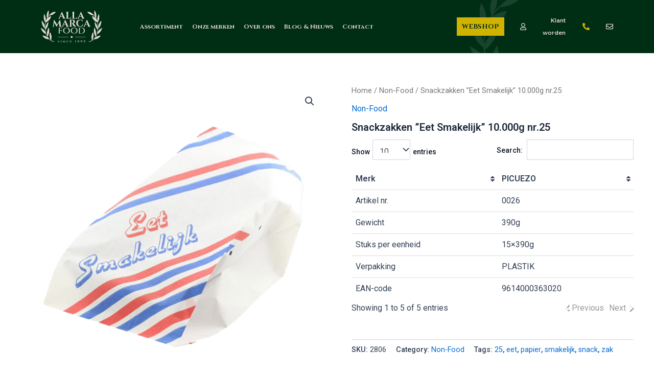

--- FILE ---
content_type: image/svg+xml
request_url: https://allamarcafood.nl/wp-content/uploads/2024/01/Vector-3.svg
body_size: 2785
content:
<svg xmlns="http://www.w3.org/2000/svg" width="102" height="176" viewBox="0 0 102 176" fill="none"><path id="Vector" d="M30.6066 116.88L31.7375 118.868L31.1341 116.656C29.6009 111.029 28.4835 105.141 27.8153 99.154C27.6745 97.8886 27.565 96.7682 27.48 95.7314C27.413 94.9256 27.3616 94.1198 27.3102 93.3185L27.3012 93.1691L27.1135 93.0513C23.5288 90.9258 5.7481 78.7568 5.69894 46.8922C8.42548 49.0697 22.8136 61.4335 26.5838 81.6791L27.0621 84.2414L27.156 81.636C27.4666 72.9484 28.736 64.5097 30.9307 56.5554L30.9754 56.3947L30.8614 56.2748C29.2009 54.5273 25.0418 49.5541 22.3242 41.1856C18.9249 30.7188 18.983 18.8983 22.4918 6.04111C24.5523 8.88871 35.2306 24.8267 33.3823 45.5023L33.2572 46.9103L33.9232 45.6676C34.6562 44.2981 35.5055 42.9286 36.5961 41.3577C38.3974 37.6477 40.4915 34.0123 42.8403 30.5128L42.9275 30.3838L42.8694 30.2389C41.3765 26.504 34.873 6.77678 52.5375 -17C53.3889 -13.6159 57.2977 4.65127 48.3828 22.1873L47.2296 24.4532L48.8566 22.5087C52.7922 17.8027 57.2486 13.3797 62.096 9.35954C63.5442 7.58261 65.0863 6.03432 66.8518 4.59015C76.7657 -3.53841 89.2431 -8.03165 102 -8.08144C102.04 -4.48912 97.5367 -1.06657 94.8191 0.997824L94.3051 1.38943C87.9155 6.28331 81.3115 9.5542 73.5162 11.6865C68.5883 13.0333 64.1208 13.8098 60.2366 13.9908L60.1338 13.9976L60.0578 14.0655C54.008 19.5412 48.7471 25.6189 44.4182 32.1313L43.4013 33.6592L44.8338 32.5206C46.9257 30.8591 49.1561 29.3923 51.4625 28.1609C57.4832 24.9421 64.5857 22.7147 72.5843 21.5399C72.3496 22.8868 71.9608 24.2064 71.4244 25.4718C70.7964 26.9477 69.936 28.4416 68.6353 30.3136C60.4824 42.0436 47.0128 51.1206 34.3188 53.434L34.1489 53.4656L34.0953 53.6331C30.8882 63.7423 29.2702 74.6302 29.2858 85.9957V87.4014L29.8378 86.1112C37.9415 67.0744 52.5844 58.3776 55.53 56.7863C50.2311 81.6406 37.3001 92.9178 30.0256 97.4382L29.8714 97.5333L29.8892 97.7143C31.4134 112.77 35.8206 127.017 42.628 138.919L43.4952 140.433L43.1599 138.715C38.0264 112.466 52.019 92.1482 54.4259 88.9067C62.6413 120.167 49.6165 138.233 45.406 143.045L45.2607 143.213L45.3836 143.398C51.3798 152.527 58.7482 159.814 67.2899 165.056L68.262 165.652L67.6877 164.66C55.2774 143.197 62.2972 120.443 63.6046 116.692C67.9492 123.766 79.6219 145.918 70.1617 166.41L70.0455 166.659L70.2868 166.79C76.6764 170.247 83.6447 172.596 90.9974 173.776C91.5986 173.873 92.0121 174.446 91.916 175.055C91.8221 175.661 91.2656 176.08 90.6488 175.987C77.5167 173.884 65.8998 168.325 56.1177 159.467L56.0127 159.372L55.8764 159.397C53.485 159.823 47.0196 160.552 38.6187 158.164C28.2242 155.21 18.6143 148.65 10.0525 138.667C13.3757 138.507 30.8569 138.303 46.3938 149.634L47.9828 150.793L46.7916 149.22C44.6729 146.427 42.742 143.536 41.048 140.63C38.7527 136.687 36.69 132.433 34.9177 127.988L34.8618 127.845L34.7121 127.811C29.0266 126.562 9.80217 120.228 0 91.1137C3.24951 92.2772 20.5743 99.197 30.6089 116.873L30.6066 116.88Z" fill="white" fill-opacity="0.1"></path></svg>

--- FILE ---
content_type: image/svg+xml
request_url: https://allamarcafood.nl/wp-content/uploads/2024/01/alla-marca-food-logo-groen-1.svg
body_size: 27669
content:
<svg xmlns="http://www.w3.org/2000/svg" width="108" height="58" viewBox="0 0 108 58" fill="none"><g id="alla-marca-food-logo-groen 1" clip-path="url(#clip0_74_27)"><g id="Design"><path id="Vector" d="M23.0747 56.4717C23.0573 56.4717 23.0364 56.4717 23.019 56.4682C17.7064 55.4889 13.3512 51.9146 10.4303 46.1335C8.52595 42.3634 7.33531 37.8308 6.99065 33.0219C6.65296 28.3005 7.14732 23.6456 8.41803 19.5572C9.87673 14.8707 12.627 10.6109 16.3695 7.236C16.5227 7.09611 16.7455 7.13108 16.8639 7.30945C16.9823 7.48781 16.9544 7.74661 16.8012 7.88651C13.1632 11.1635 10.4964 15.2974 9.08297 19.8369C7.8436 23.8134 7.36664 28.3495 7.6939 32.952C8.03159 37.6349 9.18742 42.0486 11.0395 45.7138C13.8525 51.2781 18.0337 54.716 23.1339 55.6533C23.3254 55.6883 23.4577 55.8981 23.4263 56.1219C23.3985 56.3248 23.2488 56.4682 23.0782 56.4682L23.0747 56.4717Z" fill="#E1D7CF"></path><path id="Vector_2" d="M17.6994 54.118C17.6994 54.118 21.0346 47.8437 16.1746 38.9255C15.9901 39.4011 13.6018 47.2177 17.6994 54.118Z" fill="#E1D7CF"></path><path id="Vector_3" d="M14.5174 51.5719C14.5174 51.5719 8.4006 53.4674 2.50659 45.441C2.95221 45.3746 10.0543 44.9899 14.5174 51.5719Z" fill="#E1D7CF"></path><path id="Vector_4" d="M9.14216 42.4963C9.14216 42.4963 2.86519 41.559 0 31.5356C0.431694 31.672 7.13687 34.4384 9.14216 42.4963Z" fill="#E1D7CF"></path><path id="Vector_5" d="M7.12297 32.4274C7.12297 32.4274 1.43436 29.1889 1.4831 18.6199C1.85561 18.9102 7.44326 24.0443 7.12297 32.4274Z" fill="#E1D7CF"></path><path id="Vector_6" d="M8.02813 21.7745C8.02813 21.7745 3.29343 16.8747 5.7687 6.70792C6.06114 7.10312 10.2632 13.797 8.02813 21.7745Z" fill="#E1D7CF"></path><path id="Vector_7" d="M10.9629 14.1922C10.9629 14.1922 8.28573 7.84455 13.4243 0C13.5635 0.475639 15.2485 8.16631 10.9629 14.1922Z" fill="#E1D7CF"></path><path id="Vector_8" d="M11.318 47.2492C11.318 47.2492 16.4705 41.7968 13.9047 30.8396C13.5844 31.2733 9.00291 38.3099 11.318 47.2492Z" fill="#E1D7CF"></path><path id="Vector_9" d="M7.58252 35.0294C7.58252 35.0294 12.9857 31.4551 13.1876 20.8022C12.8011 21.11 7.59645 25.8664 7.58252 35.0294Z" fill="#E1D7CF"></path><path id="Vector_10" d="M12.7419 13.2899C14.2912 11.9784 16.0702 11.0726 17.9083 10.4536C17.9049 10.8977 17.8526 11.3419 17.7517 11.7721C17.6298 12.3037 17.4349 12.8108 17.219 13.3004C15.5062 17.2244 12.0282 20.9421 8.23004 21.813C8.24397 21.3128 8.53292 20.6449 8.65129 20.1552C9.34061 17.3259 10.6844 15.0316 12.7419 13.2899Z" fill="#E1D7CF"></path><path id="Vector_11" d="M16.9649 6.41062C19.4889 4.03243 22.7231 2.69994 25.9678 2.70344C26.0444 3.89254 24.7005 4.9907 23.9973 5.61323C22.3854 7.03665 20.69 8.00541 18.716 8.62445C17.501 9.00566 16.1363 9.31342 14.8795 9.30993C14.8412 9.30993 14.7994 9.30993 14.7751 9.27145C14.7403 9.22249 14.7751 9.15254 14.8064 9.10008C15.0571 8.69789 15.3774 8.36214 15.6385 7.97044C16.0284 7.38638 16.4705 6.87577 16.9649 6.40713V6.41062Z" fill="#E1D7CF"></path><path id="Vector_12" d="M84.9252 56.4717C84.7547 56.4717 84.605 56.3283 84.5771 56.1254C84.5458 55.9016 84.6781 55.6918 84.8695 55.6568C89.9698 54.716 94.151 51.2781 96.9639 45.7173C98.816 42.0521 99.9719 37.642 100.31 32.9555C100.64 28.353 100.16 23.8169 98.9205 19.8405C97.507 15.3009 94.8368 11.1705 91.2022 7.89002C91.049 7.75012 91.0212 7.49482 91.1395 7.31295C91.2579 7.13459 91.4807 7.09962 91.6339 7.23951C95.3764 10.6145 98.1267 14.8742 99.5854 19.5607C100.86 23.6491 101.35 28.304 101.013 33.0255C100.668 37.8308 99.4775 42.3669 97.5732 46.137C94.6523 51.9181 90.297 55.4924 84.9844 56.4717C84.967 56.4717 84.9461 56.4752 84.9287 56.4752L84.9252 56.4717Z" fill="#E1D7CF"></path><path id="Vector_13" d="M90.3006 54.118C90.3006 54.118 86.9654 47.8437 91.8255 38.9255C92.01 39.4011 94.3982 47.2177 90.3006 54.118Z" fill="#E1D7CF"></path><path id="Vector_14" d="M93.4825 51.5719C93.4825 51.5719 99.5994 53.4674 105.493 45.441C105.048 45.3746 97.9457 44.9899 93.4825 51.5719Z" fill="#E1D7CF"></path><path id="Vector_15" d="M98.8544 42.4963C98.8544 42.4963 105.131 41.559 107.997 31.5356C107.565 31.672 100.86 34.4384 98.8544 42.4963Z" fill="#E1D7CF"></path><path id="Vector_16" d="M100.877 32.4274C100.877 32.4274 106.562 29.1889 106.517 18.6199C106.144 18.9102 100.557 24.0443 100.877 32.4274Z" fill="#E1D7CF"></path><path id="Vector_17" d="M99.9685 21.7745C99.9685 21.7745 104.703 16.8747 102.228 6.70792C101.935 7.10312 97.7334 13.797 99.9685 21.7745Z" fill="#E1D7CF"></path><path id="Vector_18" d="M97.037 14.1922C97.037 14.1922 99.7142 7.84455 94.5757 0C94.4364 0.475639 92.7514 8.16631 97.037 14.1922Z" fill="#E1D7CF"></path><path id="Vector_19" d="M96.682 47.2492C96.682 47.2492 91.5295 41.7968 94.0953 30.8396C94.4156 31.2733 98.9971 38.3099 96.682 47.2492Z" fill="#E1D7CF"></path><path id="Vector_20" d="M100.418 35.0294C100.418 35.0294 95.0144 31.4551 94.8125 20.8022C95.1989 21.11 100.404 25.8664 100.418 35.0294Z" fill="#E1D7CF"></path><path id="Vector_21" d="M95.2581 13.2899C93.7088 11.9784 91.9299 11.0726 90.0917 10.4536C90.0952 10.8977 90.1474 11.3419 90.2483 11.7721C90.3702 12.3037 90.5651 12.8108 90.781 13.3004C92.4938 17.2244 95.9718 20.9421 99.77 21.813C99.756 21.3128 99.4671 20.6449 99.3487 20.1552C98.6594 17.3259 97.3156 15.0316 95.2581 13.2899Z" fill="#E1D7CF"></path><path id="Vector_22" d="M91.0317 6.41062C88.5077 4.03243 85.2734 2.69994 82.0288 2.70344C81.9522 3.89254 83.296 4.9907 83.9992 5.61323C85.6111 7.03665 87.3066 8.00541 89.2805 8.62445C90.4955 9.00566 91.8603 9.31342 93.117 9.30993C93.1553 9.30993 93.1971 9.30993 93.2215 9.27145C93.2563 9.22249 93.2215 9.15254 93.1901 9.10008C92.9395 8.69789 92.6192 8.36214 92.3581 7.97044C91.9682 7.38638 91.526 6.87577 91.0317 6.40713V6.41062Z" fill="#E1D7CF"></path><path id="Vector_23" d="M31.8931 56.1674L30.8939 55.4854C30.8243 55.4434 30.7651 55.398 30.7129 55.3525C30.6642 55.307 30.6259 55.2546 30.598 55.2021C30.5737 55.1497 30.5597 55.0902 30.5597 55.0237C30.5632 54.8839 30.6294 54.7684 30.7512 54.6775C30.8731 54.5866 31.0297 54.5411 31.2177 54.5411C31.451 54.5411 31.625 54.5901 31.7469 54.6915C31.8687 54.7929 31.9279 54.9293 31.9279 55.1007H31.9801L32.0254 54.4747L32.0324 54.3767H31.7434C31.7051 54.3697 31.6738 54.3662 31.6285 54.3593C31.5345 54.3488 31.4405 54.3383 31.3396 54.3348C31.2421 54.3278 31.1481 54.3243 31.0576 54.3243C30.8661 54.3243 30.699 54.3593 30.5493 54.4327C30.3996 54.5061 30.2812 54.6076 30.1907 54.737C30.1002 54.8664 30.0514 55.0203 30.041 55.1951C30.0271 55.363 30.0514 55.5204 30.1211 55.6708C30.1907 55.8211 30.3091 55.9436 30.4762 56.0415L31.4127 56.6955C31.5415 56.7689 31.632 56.8459 31.6877 56.9298C31.7434 57.0102 31.7713 57.1047 31.7713 57.2026C31.7713 57.3635 31.7121 57.4964 31.5902 57.6013C31.4719 57.7097 31.2943 57.7657 31.068 57.7692C30.8731 57.7692 30.7059 57.7307 30.5667 57.6503C30.424 57.5698 30.3195 57.4614 30.2464 57.3215C30.1733 57.1816 30.1454 57.0242 30.1559 56.8494H30.0967C30.0619 56.9228 30.0306 57.0137 30.0062 57.1187C29.9818 57.2236 29.9679 57.3285 29.9609 57.4299C29.9574 57.5313 29.9679 57.6153 29.9888 57.6887C30.0549 57.7517 30.1385 57.8041 30.2429 57.8496C30.3474 57.8951 30.4692 57.93 30.6085 57.951C30.7477 57.972 30.8905 57.986 31.0402 57.986C31.2839 57.986 31.4997 57.944 31.6842 57.8601C31.8687 57.7762 32.0184 57.6573 32.1229 57.5034C32.2308 57.3495 32.2865 57.1711 32.2935 56.9683C32.2969 56.7934 32.2621 56.636 32.189 56.4996C32.1159 56.3632 32.0115 56.2548 31.8792 56.1744L31.8931 56.1674Z" fill="#E1D7CF"></path><path id="Vector_24" d="M36.043 54.5446C36.1126 54.4852 36.1961 54.4572 36.2971 54.4572H36.3598L36.3667 54.3977H34.8245V54.4572H34.9011C34.9985 54.4572 35.0821 54.4852 35.1517 54.5446C35.2213 54.6041 35.2562 54.6775 35.2562 54.765V57.6118C35.2562 57.6957 35.2213 57.7692 35.1517 57.8321C35.0821 57.8916 34.9985 57.9231 34.9011 57.9231H34.8245V57.9825H36.3667V57.9231H36.2971C36.1961 57.9231 36.1126 57.8916 36.043 57.8321C35.9768 57.7727 35.9385 57.6992 35.935 57.6118V54.765C35.9385 54.674 35.9733 54.6006 36.043 54.5446Z" fill="#E1D7CF"></path><path id="Vector_25" d="M42.5845 54.3977H41.5679V54.4572H41.6654C41.7489 54.4572 41.8255 54.4852 41.8847 54.5411C41.9474 54.5971 41.9787 54.6705 41.9822 54.7545V56.8319L39.1971 54.3173H39.1379C39.1762 54.5761 39.1971 54.8034 39.1971 54.9993V57.6433C39.1971 57.7307 39.1657 57.8006 39.1031 57.8566C39.0404 57.9126 38.9638 57.9405 38.8768 57.9405H38.7828V58H40.231V57.9405H40.1336C40.0535 57.9405 39.9804 57.9126 39.9142 57.8566C39.8516 57.8006 39.8168 57.7307 39.8133 57.6433V55.4504L42.6054 57.9755H42.6576C42.6367 57.8496 42.6228 57.7342 42.6123 57.6328C42.6019 57.5279 42.5984 57.4089 42.5984 57.276V54.751C42.5984 54.667 42.6297 54.5936 42.6959 54.5376C42.7585 54.4817 42.8351 54.4537 42.9187 54.4537H43.0162V54.3942H42.581L42.5845 54.3977Z" fill="#E1D7CF"></path><path id="Vector_26" d="M48.858 56.4367C48.8197 56.7514 48.7396 57.0067 48.6212 57.2061C48.5029 57.4054 48.3427 57.5453 48.1443 57.6363C47.9459 57.7272 47.7056 57.7692 47.4271 57.7692C47.1556 57.7622 46.9223 57.6922 46.7274 57.5593C46.5324 57.4264 46.3827 57.2376 46.2783 56.9963C46.1738 56.7514 46.1216 56.4682 46.1216 56.1394C46.1216 55.8107 46.1738 55.5344 46.2748 55.293C46.3757 55.0517 46.5289 54.8664 46.7274 54.7335C46.9258 54.6006 47.173 54.5341 47.4619 54.5341C47.7718 54.5341 48.0399 54.6076 48.2661 54.7545C48.4924 54.9013 48.6526 55.1532 48.7466 55.5099H48.7918L48.7466 54.6216C48.5864 54.5306 48.3915 54.4607 48.1582 54.4047C47.925 54.3488 47.6813 54.3243 47.4271 54.3243C47.0059 54.3243 46.6403 54.3977 46.334 54.5446C46.0276 54.6915 45.7944 54.9013 45.6307 55.1741C45.4671 55.4469 45.387 55.7722 45.387 56.1569C45.387 56.5416 45.4706 56.8669 45.6342 57.1396C45.7978 57.4124 46.0346 57.6223 46.3409 57.7657C46.6473 57.9091 47.0094 57.9825 47.4271 57.986C47.6708 57.986 47.8902 57.958 48.0886 57.8986C48.2836 57.8391 48.4541 57.7587 48.5934 57.6573C48.7361 57.5523 48.8475 57.4334 48.9346 57.297L48.9102 56.4437H48.858V56.4367Z" fill="#E1D7CF"></path><path id="Vector_27" d="M54.0522 57.402C53.9652 57.5209 53.8607 57.6153 53.7354 57.6817C53.6101 57.7482 53.4569 57.7797 53.2793 57.7797H52.5274V56.3213H53.2967C53.4151 56.3248 53.5091 56.3667 53.5753 56.4402C53.6414 56.5171 53.6727 56.6116 53.6727 56.7235V56.7759H53.7319V55.6463H53.6727V55.6988C53.6727 55.8107 53.6414 55.9051 53.5753 55.982C53.5091 56.059 53.4151 56.0974 53.2967 56.0974H52.5274V54.6216H53.4882C53.631 54.6216 53.7424 54.667 53.819 54.7545C53.8956 54.8419 53.9338 54.9573 53.9338 55.1007V55.1672H53.9965V54.3033C53.9478 54.3243 53.8573 54.3453 53.7284 54.3663C53.5996 54.3872 53.4813 54.3977 53.3664 54.3977H51.4412V54.4572H51.5178C51.6083 54.4572 51.6814 54.4887 51.744 54.5481C51.8067 54.6076 51.838 54.6845 51.8415 54.7755V57.6188C51.838 57.7062 51.8032 57.7832 51.744 57.8426C51.6814 57.9056 51.6083 57.9371 51.5178 57.9371H51.4412V57.9965H54.0522L54.3064 56.9753H54.2541C54.1984 57.1362 54.1288 57.2761 54.0453 57.395L54.0522 57.402Z" fill="#E1D7CF"></path><path id="Vector_28" d="M61.5442 57.8286C61.4816 57.7657 61.4467 57.6922 61.4467 57.6048V53.7297H61.3876C61.311 53.7962 61.2205 53.8521 61.123 53.9011C61.0255 53.9466 60.9245 53.9815 60.8201 54.0095C60.7156 54.034 60.6182 54.0585 60.5172 54.076C60.4197 54.0935 60.3292 54.1074 60.2526 54.1144V54.1739H60.4267C60.5277 54.1739 60.6042 54.2019 60.6599 54.2543C60.7157 54.3068 60.74 54.3942 60.74 54.5131V57.6013C60.74 57.6887 60.7087 57.7657 60.646 57.8286C60.5834 57.8916 60.5068 57.9231 60.4197 57.9231H60.2979L60.2909 57.9825H61.8854V57.9231H61.7636C61.6765 57.9231 61.6034 57.8916 61.5407 57.8321L61.5442 57.8286Z" fill="#E1D7CF"></path><path id="Vector_29" d="M65.8611 53.7367C65.5652 53.7402 65.3111 53.7997 65.0987 53.9151C64.8863 54.0305 64.7227 54.1879 64.6113 54.3837C64.4999 54.5831 64.4477 54.8139 64.4512 55.0762C64.4512 55.2965 64.486 55.4819 64.5556 55.6323C64.6252 55.7862 64.7192 55.9086 64.8376 55.9995C64.956 56.0904 65.0882 56.1534 65.231 56.1849C65.3737 56.2198 65.5165 56.2233 65.6627 56.2023C65.8089 56.1814 65.9412 56.1324 66.063 56.059C66.1884 55.9855 66.2893 55.8876 66.3659 55.7687L66.3381 55.7232C66.2684 55.7932 66.1849 55.8456 66.0874 55.8806C65.9899 55.9191 65.889 55.9331 65.781 55.9191C65.6557 55.9121 65.5513 55.8736 65.4642 55.8036C65.3772 55.7337 65.3111 55.6323 65.2658 55.4994C65.2205 55.3665 65.1962 55.1986 65.1927 55.0028C65.1927 54.8209 65.2136 54.653 65.2554 54.4956C65.2971 54.3383 65.3702 54.2124 65.4712 54.1179C65.5722 54.0235 65.7045 53.9745 65.8716 53.9745C66.0387 53.9745 66.1849 54.0305 66.2858 54.1459C66.3868 54.2578 66.4634 54.4257 66.5087 54.646C66.5539 54.8664 66.5783 55.1287 66.5783 55.4329C66.5783 55.7372 66.5539 56.01 66.5087 56.2723C66.4634 56.5311 66.3798 56.7724 66.265 56.9893C66.1501 57.2061 65.9864 57.3949 65.7776 57.5558C65.5687 57.7167 65.2971 57.8426 64.9629 57.937L64.9873 57.9755C65.3911 57.9825 65.7428 57.9195 66.0387 57.7866C66.3381 57.6537 66.5852 57.4649 66.7837 57.2271C66.9821 56.9893 67.1283 56.7165 67.2258 56.4157C67.3233 56.1114 67.372 55.7932 67.372 55.4609C67.372 54.8873 67.2397 54.4537 66.9717 54.1599C66.7036 53.8661 66.3346 53.7262 65.8611 53.7332V53.7367Z" fill="#E1D7CF"></path><path id="Vector_30" d="M71.4244 53.7367C71.1285 53.7402 70.8744 53.7997 70.662 53.9151C70.4496 54.0305 70.286 54.1879 70.1746 54.3837C70.0632 54.5831 70.011 54.8139 70.0144 55.0762C70.0144 55.2965 70.0493 55.4819 70.1189 55.6323C70.1885 55.7862 70.2825 55.9086 70.4009 55.9995C70.5192 56.0904 70.6515 56.1534 70.7943 56.1849C70.937 56.2198 71.0798 56.2233 71.226 56.2023C71.3722 56.1814 71.5045 56.1324 71.6263 56.059C71.7517 55.9855 71.8526 55.8876 71.9292 55.7687L71.9014 55.7232C71.8317 55.7932 71.7482 55.8456 71.6507 55.8806C71.5532 55.9191 71.4523 55.9331 71.3443 55.9191C71.219 55.9121 71.1146 55.8736 71.0275 55.8036C70.9405 55.7337 70.8743 55.6323 70.8291 55.4994C70.7838 55.3665 70.7595 55.1986 70.756 55.0028C70.756 54.8209 70.7769 54.653 70.8186 54.4956C70.8604 54.3383 70.9335 54.2124 71.0345 54.1179C71.1355 54.0235 71.2677 53.9745 71.4349 53.9745C71.602 53.9745 71.7482 54.0305 71.8491 54.1459C71.9536 54.2578 72.0267 54.4257 72.072 54.646C72.1172 54.8664 72.1416 55.1287 72.1416 55.4329C72.1416 55.7372 72.1172 56.01 72.072 56.2723C72.0267 56.5311 71.9431 56.7724 71.8283 56.9893C71.7134 57.2061 71.5497 57.3949 71.3409 57.5558C71.132 57.7167 70.8604 57.8426 70.5262 57.937L70.5506 57.9755C70.9544 57.9825 71.306 57.9195 71.602 57.7866C71.9014 57.6537 72.1485 57.4649 72.347 57.2271C72.5454 56.9893 72.6916 56.7165 72.7891 56.4157C72.8866 56.1114 72.9353 55.7932 72.9353 55.4609C72.9353 54.8873 72.803 54.4537 72.535 54.1599C72.2669 53.8661 71.8979 53.7262 71.4244 53.7332V53.7367Z" fill="#E1D7CF"></path><path id="Vector_31" d="M77.9033 55.8142C77.8093 55.6358 77.67 55.4959 77.489 55.3875C77.308 55.2826 77.0921 55.2161 76.8414 55.1916C76.5908 55.1672 76.3192 55.1916 76.0233 55.2616L76.2252 54.5446L77.7605 54.4397L77.9764 53.6213H77.9172C77.8754 53.7053 77.8197 53.7717 77.7501 53.8242C77.6805 53.8766 77.583 53.9011 77.4611 53.9011L76.0721 54.006L75.6055 55.7827L75.6578 55.8107C75.9676 55.6988 76.2461 55.6568 76.4933 55.6848C76.7405 55.7127 76.932 55.7967 77.0712 55.9401C77.2105 56.0835 77.2697 56.2688 77.2522 56.5066C77.2418 56.6955 77.1896 56.8669 77.0956 57.0138C77.0016 57.1607 76.8867 57.2901 76.7509 57.395C76.6152 57.4999 76.4655 57.5873 76.3123 57.6538C76.1556 57.7202 76.0094 57.7692 75.8632 57.8007C75.7204 57.8321 75.5986 57.8461 75.5011 57.8426L75.4907 57.8986C75.6334 57.9511 75.811 57.979 76.0198 57.979C76.2287 57.979 76.448 57.9545 76.6778 57.8951C76.9076 57.8391 77.12 57.7482 77.3219 57.6223C77.5203 57.4999 77.6874 57.339 77.8197 57.1432C77.952 56.9473 78.0216 56.7095 78.0356 56.4332C78.046 56.1954 78.0042 55.9855 77.9102 55.8072L77.9033 55.8142Z" fill="#E1D7CF"></path><path id="Vector_32" d="M42.7725 14.6399C42.5079 14.4755 42.2886 14.2272 42.1145 13.895L36.9759 2.70346H36.8193C36.7845 3.07068 36.4955 3.81911 35.9559 4.95226L31.9592 13.9299C31.7852 14.2517 31.5658 14.4895 31.3013 14.6504C31.0367 14.8113 30.7721 14.8917 30.504 14.8917H30.3474V15.0631H34.0481V14.8917H33.9088C33.6547 14.8917 33.4632 14.8148 33.3379 14.6609C33.2125 14.507 33.1464 14.3636 33.1464 14.2307C33.1464 14.0978 33.1742 13.9579 33.2334 13.811L34.1316 11.6986H38.1805L39.03 13.811C39.0891 13.9474 39.117 14.0873 39.117 14.2237C39.117 14.3601 39.0578 14.507 38.936 14.6609C38.8141 14.8148 38.6261 14.8917 38.372 14.8917H38.2153V15.0631H43.7333V14.8917H43.5767C43.3016 14.8917 43.0301 14.8078 42.762 14.6434L42.7725 14.6399ZM34.4345 10.9747L36.217 6.75339L37.895 10.9747H34.4345Z" fill="#E1D7CF"></path><path id="Vector_33" d="M52.2419 13.6012C51.6709 14.0803 50.9642 14.3216 50.1217 14.3216H47.8553V3.94849C47.8553 3.65122 47.9632 3.39591 48.1826 3.18607C48.4019 2.97273 48.6595 2.86781 48.9624 2.86781H49.1713L49.1887 2.69644H43.9283V2.86781H44.1546C44.454 2.86781 44.7116 2.97273 44.924 3.18607C45.1363 3.39941 45.2512 3.65122 45.2617 3.94849V13.8075C45.2512 14.1048 45.1363 14.3601 44.924 14.5699C44.7116 14.7833 44.454 14.8882 44.1546 14.8882H43.9283V15.0596H52.8894L53.6867 11.5587H53.5126C53.2375 12.4401 52.8128 13.122 52.2419 13.6012Z" fill="#E1D7CF"></path><path id="Vector_34" d="M64.0682 11.5587C63.7932 12.4401 63.3684 13.122 62.7975 13.6012C62.2265 14.0803 61.5198 14.3216 60.6773 14.3216H58.4109V3.94849C58.4109 3.65122 58.5188 3.39591 58.7382 3.18607C58.9575 2.97273 59.2186 2.86781 59.518 2.86781H59.7269L59.7443 2.69644H54.4839V2.86781H54.7102C55.0096 2.86781 55.2672 2.97273 55.4796 3.18607C55.6919 3.39941 55.8068 3.65122 55.8173 3.94849V13.8075C55.8068 14.1048 55.6919 14.3601 55.4796 14.5699C55.2672 14.7833 55.0096 14.8882 54.7102 14.8882H54.4839V15.0596H63.445L64.2423 11.5587H64.0682Z" fill="#E1D7CF"></path><path id="Vector_35" d="M77.1826 14.8882C76.9076 14.8882 76.6361 14.8043 76.3715 14.6399C76.1069 14.4755 75.8876 14.2272 75.7135 13.895L70.5749 2.70346H70.4183C70.3835 3.07068 70.0945 3.81911 69.5549 4.95226L65.5582 13.9299C65.3842 14.2517 65.1648 14.4895 64.9003 14.6504C64.6357 14.8113 64.3711 14.8917 64.103 14.8917H63.9464V15.0631H67.6506V14.8917H67.5113C67.2572 14.8917 67.0657 14.8148 66.9404 14.6609C66.8115 14.507 66.7489 14.3636 66.7489 14.2307C66.7489 14.0978 66.7767 13.9579 66.8359 13.811L67.7341 11.6986H71.783L72.629 13.811C72.6881 13.9474 72.716 14.0873 72.716 14.2237C72.716 14.3601 72.6568 14.507 72.535 14.6609C72.4131 14.8148 72.2251 14.8917 71.971 14.8917H71.8143V15.0631H77.3323V14.8917H77.1757L77.1826 14.8882ZM68.03 10.9747L69.8125 6.75339L71.4905 10.9747H68.03Z" fill="#E1D7CF"></path><path id="Vector_36" d="M48.67 28.944C48.4054 28.7762 48.186 28.5244 48.012 28.1886L42.8734 16.8572H42.7168C42.6819 17.2279 42.393 17.9869 41.8499 19.134L37.8532 28.2236C37.6792 28.5488 37.4598 28.7902 37.1953 28.9545C36.9759 29.0909 36.7531 29.1644 36.5338 29.1889C36.2518 29.1749 36.0011 29.0804 35.7853 28.8951C35.5486 28.6957 35.4023 28.4299 35.3432 28.0907L33.874 16.8607H33.7173L28.5614 25.7964L23.1966 16.8607H23.0399L21.6056 28.0907C21.5603 28.4299 21.4176 28.6992 21.1808 28.8951C20.9441 29.0944 20.6656 29.1924 20.3418 29.1924H20.0668V29.3672H23.6839V29.2098H23.4228C23.2279 29.2098 23.0608 29.1329 22.9215 28.972C22.7823 28.8146 22.7266 28.6433 22.7474 28.4544L23.4228 22.1452L27.8686 29.7135H28.0427C28.0531 29.1399 28.2724 28.4929 28.7006 27.7689L31.9523 22.0927L32.6277 28.4544C32.652 28.6398 32.5929 28.8111 32.4536 28.9615C32.3143 29.1119 32.1472 29.1958 31.9523 29.2063H31.6912V29.3637H36.2414H39.9421V29.1889H39.8028C39.5487 29.1889 39.3572 29.1119 39.2319 28.9545C39.1066 28.7971 39.0404 28.6538 39.0404 28.5209C39.0404 28.388 39.0683 28.2446 39.1274 28.0942L40.0256 25.9573H44.0745L44.924 28.0942C44.9832 28.2341 45.011 28.3705 45.011 28.5104C45.011 28.6503 44.9518 28.7971 44.83 28.9545C44.7081 29.1119 44.5201 29.1889 44.266 29.1889H44.1093V29.3637H49.6273V29.1889H49.4707C49.1957 29.1889 48.9241 29.1049 48.656 28.937L48.67 28.944ZM40.332 25.2334L42.1145 20.9561L43.7925 25.2334H40.332Z" fill="#E1D7CF"></path><path id="Vector_37" d="M58.8601 25.2054C58.3518 24.3835 57.7634 23.8589 57.095 23.6316C58.0176 23.5371 58.7208 23.1559 59.2047 22.4879C59.6886 21.8199 59.9323 21.1275 59.9323 20.407C59.9323 19.6866 59.8174 19.1025 59.5877 18.6548C59.3579 18.2072 59.0446 17.8609 58.6547 17.6091C57.8818 17.109 56.9348 16.8572 55.8173 16.8572H49.8815V17.0356H50.1078C50.4072 17.0356 50.6648 17.1475 50.8772 17.3678C51.0896 17.5882 51.2045 17.854 51.2149 18.1617V28.0837C51.2045 28.2865 51.1522 28.4719 51.0582 28.6363C50.8389 29.007 50.5221 29.1924 50.1078 29.1924H49.8815V29.3707H55.1419V29.1924H54.9156C54.6162 29.1924 54.3586 29.0804 54.1462 28.8601C53.9339 28.6398 53.819 28.374 53.8085 28.0662V17.6441H55.1245C55.7233 17.6546 56.2142 17.8784 56.5937 18.3156C56.9731 18.7493 57.1646 19.4557 57.1646 20.435C57.1646 20.5784 57.1403 20.7742 57.095 21.026C56.9557 21.7535 56.6877 22.2781 56.2908 22.5999C55.8939 22.9216 55.4344 23.0825 54.9156 23.0825H54.3795V23.2609C54.8425 23.3308 55.2324 23.733 55.5562 24.4604C56.2943 26.1042 56.7712 27.1254 56.9905 27.5171C57.37 28.2096 57.8922 28.6922 58.5572 28.965C59.2221 29.2413 60.0542 29.3777 61.0568 29.3777H62.7523V29.1993C62.3032 29.1889 61.9272 29.0874 61.6278 28.8951C61.029 28.5034 60.1064 27.2758 58.8601 25.2124V25.2054Z" fill="#E1D7CF"></path><path id="Vector_38" d="M73.8614 24.1142C73.5863 25.7894 73.0885 26.968 72.3748 27.657C71.6716 28.3215 70.6515 28.6537 69.3112 28.6537C68.0196 28.6188 66.996 28.1047 66.2406 27.1044C65.4851 26.1077 65.1056 24.7612 65.1056 23.0615C65.1056 21.3618 65.499 20.0258 66.2893 19.0465C67.0796 18.0673 68.1553 17.5776 69.5166 17.5776C71.6159 17.5776 72.9597 18.6338 73.548 20.7427H73.6873L73.6525 17.784C72.4514 17.165 71.0171 16.8537 69.346 16.8537C67.1527 16.8537 65.4294 17.4133 64.1726 18.5324C62.9158 19.6516 62.2857 21.1799 62.2857 23.1174C62.2857 25.055 62.9193 26.5798 64.19 27.692C65.4573 28.8041 67.2049 29.3637 69.433 29.3707C71.6576 29.3777 73.2382 28.6118 74.1747 27.0729L74.0006 24.1142H73.8614Z" fill="#E1D7CF"></path><path id="Vector_39" d="M87.7696 29.1958C87.4946 29.1958 87.223 29.1119 86.955 28.944C86.6904 28.7762 86.4711 28.5244 86.297 28.1886L81.1584 16.8572H81.0018C80.967 17.2279 80.678 17.9869 80.1349 19.134L76.1383 28.2236C75.9642 28.5488 75.7449 28.7902 75.4803 28.9545C75.2157 29.1154 74.9511 29.1993 74.683 29.1993H74.5264V29.3742H78.2271V29.1993H78.0878C77.8337 29.1993 77.6422 29.1224 77.5169 28.965C77.3916 28.8076 77.3254 28.6643 77.3254 28.5314C77.3254 28.3985 77.3533 28.2551 77.4124 28.1047L78.3106 25.9678H82.3595L83.209 28.1047C83.2682 28.2446 83.296 28.381 83.296 28.5209C83.296 28.6608 83.2368 28.8076 83.115 28.965C82.9931 29.1224 82.8051 29.1993 82.5545 29.1993H82.3978V29.3742H87.9158V29.1993H87.7592L87.7696 29.1958ZM78.617 25.2334L80.3995 20.9561L82.0775 25.2334H78.617Z" fill="#E1D7CF"></path><path id="Vector_40" d="M36.4642 31.1194C36.2031 31.1474 35.9594 31.1614 35.7296 31.1614H30.316V31.3362H30.5597C30.8382 31.3362 31.068 31.4237 31.2525 31.5985C31.437 31.7734 31.5345 31.9937 31.545 32.2595V40.4783C31.5345 40.7336 31.437 40.9539 31.2525 41.1393C31.068 41.3247 30.8382 41.4191 30.5597 41.4191H30.316V41.594H34.3301V41.4191H34.1038C33.8148 41.4191 33.5781 41.3247 33.3936 41.1393C33.2091 40.9539 33.1116 40.7336 33.1012 40.4783V36.6907H35.747C36.0569 36.6907 36.2901 36.7816 36.4398 36.96C36.5895 37.1383 36.6661 37.3622 36.6661 37.628V37.8203H36.8576V34.97H36.6661V35.1623C36.6661 35.4176 36.5895 35.638 36.4398 35.8233C36.2901 36.0087 36.0604 36.0996 35.747 36.0996H33.1012V31.7559H36.3702C36.7149 31.7559 36.9864 31.8643 37.1848 32.0777C37.3798 32.291 37.4808 32.5673 37.4808 32.9031V33.1304H37.6722V30.8886C37.5678 30.9236 37.4077 30.9655 37.1883 31.011C36.969 31.0565 36.7288 31.0949 36.4712 31.1229L36.4642 31.1194Z" fill="#E1D7CF"></path><path id="Vector_41" d="M49.3558 32.6023C48.8197 32.1441 48.1895 31.7874 47.4689 31.5391C46.7482 31.2908 45.9615 31.1649 45.1085 31.1649C44.2556 31.1649 43.4862 31.2908 42.7725 31.5391C42.0588 31.7874 41.4287 32.1441 40.8856 32.6023C40.3425 33.0604 39.9247 33.6095 39.6323 34.246C39.3398 34.8825 39.1901 35.5925 39.1901 36.3794C39.1901 37.1663 39.3363 37.8763 39.6323 38.5128C39.9282 39.1493 40.346 39.6984 40.8856 40.1565C41.4287 40.6147 42.0553 40.9714 42.7725 41.2197C43.4862 41.468 44.266 41.5939 45.1085 41.5939C45.951 41.5939 46.7482 41.468 47.4689 41.2197C48.1895 40.9714 48.8197 40.6182 49.3558 40.1565C49.892 39.6984 50.3097 39.1493 50.6091 38.5128C50.9085 37.8763 51.0582 37.1663 51.0582 36.3794C51.0582 35.5925 50.9085 34.8825 50.6091 34.246C50.3097 33.6095 49.892 33.0604 49.3558 32.6023ZM48.7675 38.8205C48.4054 39.5165 47.9041 40.0621 47.2705 40.4573C46.6368 40.849 45.9162 41.0484 45.1085 41.0484C44.3008 41.0484 43.615 40.8525 42.9814 40.4573C42.3478 40.0656 41.8464 39.52 41.4774 38.8205C41.1084 38.1246 40.9239 37.3097 40.9239 36.3794C40.9239 35.4491 41.1084 34.6237 41.4774 33.9313C41.8464 33.2388 42.3478 32.6967 42.9814 32.305C43.615 31.9133 44.3252 31.7139 45.1085 31.7139C45.8918 31.7139 46.6368 31.9098 47.2705 32.305C47.9041 32.6967 48.4054 33.2423 48.7675 33.9313C49.1295 34.6237 49.314 35.4386 49.314 36.3794C49.314 37.3202 49.133 38.1211 48.7675 38.8205Z" fill="#E1D7CF"></path><path id="Vector_42" d="M62.8323 32.6023C62.2962 32.1441 61.666 31.7874 60.9454 31.5391C60.2247 31.2908 59.4379 31.1649 58.585 31.1649C57.7321 31.1649 56.9627 31.2908 56.249 31.5391C55.5353 31.7874 54.9052 32.1441 54.3621 32.6023C53.819 33.0604 53.4012 33.6095 53.1088 34.246C52.8163 34.8825 52.6666 35.5925 52.6666 36.3794C52.6666 37.1663 52.8128 37.8763 53.1088 38.5128C53.4047 39.1493 53.8224 39.6984 54.3621 40.1565C54.9052 40.6147 55.5318 40.9714 56.249 41.2197C56.9627 41.468 57.7425 41.5939 58.585 41.5939C59.4275 41.5939 60.2247 41.468 60.9454 41.2197C61.666 40.9714 62.2962 40.6182 62.8323 40.1565C63.3684 39.6984 63.7862 39.1493 64.0856 38.5128C64.385 37.8763 64.5347 37.1663 64.5347 36.3794C64.5347 35.5925 64.385 34.8825 64.0856 34.246C63.7862 33.6095 63.3684 33.0604 62.8323 32.6023ZM62.244 38.8205C61.8819 39.5165 61.3806 40.0621 60.747 40.4573C60.1133 40.849 59.3927 41.0484 58.585 41.0484C57.7773 41.0484 57.0915 40.8525 56.4579 40.4573C55.8243 40.0656 55.3229 39.52 54.9539 38.8205C54.5849 38.1246 54.4004 37.3097 54.4004 36.3794C54.4004 35.4491 54.5849 34.6237 54.9539 33.9313C55.3229 33.2388 55.8243 32.6967 56.4579 32.305C57.0915 31.9133 57.8017 31.7139 58.585 31.7139C59.3683 31.7139 60.1133 31.9098 60.747 32.305C61.3806 32.6967 61.8784 33.2423 62.244 33.9313C62.606 34.6237 62.7905 35.4386 62.7905 36.3794C62.7905 37.3202 62.6095 38.1211 62.244 38.8205Z" fill="#E1D7CF"></path><path id="Vector_43" d="M76.6709 33.5885C76.2148 32.8051 75.5638 32.2071 74.7143 31.7909C73.8649 31.3747 72.8553 31.1649 71.6785 31.1649H65.882V31.3397H66.0909C66.3555 31.3397 66.5853 31.4307 66.7733 31.609C66.9647 31.7874 67.0657 32.0112 67.0761 32.277V40.4643C67.0761 40.7196 66.9821 40.9434 66.7907 41.1323C66.5992 41.3246 66.3729 41.4191 66.1083 41.4191H65.882V41.5939H71.6785C72.8553 41.5939 73.8683 41.3841 74.7143 40.9609C75.5603 40.5377 76.2148 39.9397 76.6709 39.1633C77.1269 38.3869 77.3532 37.4601 77.3532 36.3829C77.3532 35.3057 77.1269 34.3754 76.6709 33.592V33.5885ZM74.5681 39.7753C73.8544 40.6042 72.8657 41.0169 71.6089 41.0169H68.6671V31.7349H71.6089C72.8657 31.7349 73.8509 32.1511 74.5681 32.9765C75.2853 33.8019 75.6404 34.9385 75.6404 36.3724C75.6404 37.8063 75.2818 38.943 74.5681 39.7718V39.7753Z" fill="#E1D7CF"></path><path id="Vector_44" d="M53.0426 48.3053L51.8624 47.1477L53.4952 46.9099L54.2228 45.427L54.9539 46.9134L56.5832 47.1512L55.403 48.3053L55.678 49.9386L54.2228 49.1657L52.7606 49.9351L53.0426 48.3053Z" fill="#E1D7CF"></path><path id="Vector_45" d="M47.8275 47.48H29.8251V47.8857H47.8275V47.48Z" fill="#E1D7CF"></path><path id="Vector_46" d="M78.6205 47.48H60.6182V47.8857H78.6205V47.48Z" fill="#E1D7CF"></path></g></g><defs><clipPath id="clip0_74_27"><rect width="108" height="58" fill="white"></rect></clipPath></defs></svg>